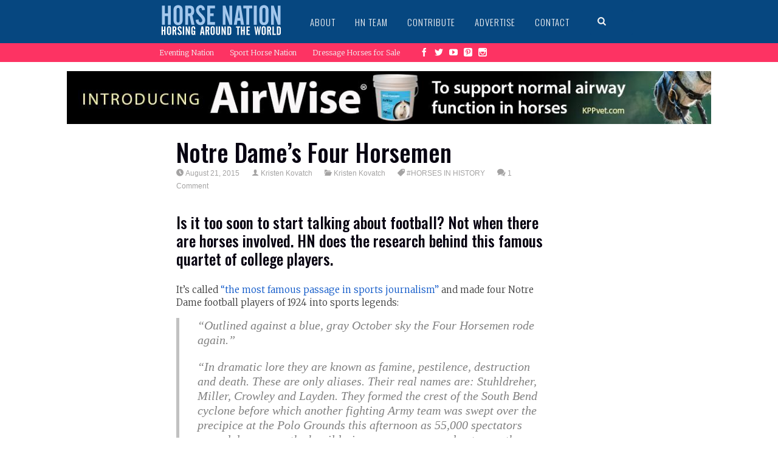

--- FILE ---
content_type: text/html; charset=UTF-8
request_url: https://www.horsenation.com/2015/08/21/notre-dames-four-horsemen/
body_size: 16945
content:


<!DOCTYPE html>
<!--[if IE 6]>
<html id="ie6" lang="en-US"
 xmlns:fb="http://ogp.me/ns/fb#" itemscope itemtype="https://schema.org/BlogPosting">
<![endif]-->
<!--[if IE 7]>
<html id="ie7" lang="en-US"
 xmlns:fb="http://ogp.me/ns/fb#" itemscope itemtype="https://schema.org/BlogPosting">
<![endif]-->
<!--[if IE 8]>
<html id="ie8" lang="en-US"
 xmlns:fb="http://ogp.me/ns/fb#" itemscope itemtype="https://schema.org/BlogPosting">
<![endif]-->
<!--[if !(IE 6) | !(IE 7) | !(IE 8)  ]><!-->
<html lang="en-US"
 xmlns:fb="http://ogp.me/ns/fb#" itemscope itemtype="https://schema.org/BlogPosting">
<!--<![endif]-->
<head>
<meta charset="UTF-8" />
<meta name="viewport" content="width=device-width" />
<title>Notre Dame&#8217;s Four Horsemen | HORSE NATION</title>
<link rel="profile" href="https://gmpg.org/xfn/11" />
<link rel="pingback" href="https://www.horsenation.com/xmlrpc.php" />

<meta name='robots' content='max-image-preview:large' />
<link rel='dns-prefetch' href='//www.horsenation.com' />
<link rel='dns-prefetch' href='//assets.pinterest.com' />
<link rel='dns-prefetch' href='//fonts.googleapis.com' />
<link rel='dns-prefetch' href='//s.w.org' />
<link rel='dns-prefetch' href='//m9m6e2w5.stackpathcdn.com' />
<link rel='dns-prefetch' href='//cdn.shareaholic.net' />
<link rel='dns-prefetch' href='//www.shareaholic.net' />
<link rel='dns-prefetch' href='//analytics.shareaholic.com' />
<link rel='dns-prefetch' href='//recs.shareaholic.com' />
<link rel='dns-prefetch' href='//partner.shareaholic.com' />
<link rel="alternate" type="application/rss+xml" title="HORSE NATION &raquo; Feed" href="https://www.horsenation.com/feed/" />
<link rel="alternate" type="application/rss+xml" title="HORSE NATION &raquo; Comments Feed" href="https://www.horsenation.com/comments/feed/" />
<link rel="alternate" type="application/rss+xml" title="HORSE NATION &raquo; Notre Dame&#8217;s Four Horsemen Comments Feed" href="https://www.horsenation.com/2015/08/21/notre-dames-four-horsemen/feed/" />
<!-- Shareaholic - https://www.shareaholic.com -->
<link rel='preload' href='//cdn.shareaholic.net/assets/pub/shareaholic.js' as='script'/>
<script data-no-minify='1' data-cfasync='false'>
_SHR_SETTINGS = {"endpoints":{"local_recs_url":"https:\/\/www.horsenation.com\/wp-admin\/admin-ajax.php?action=shareaholic_permalink_related","ajax_url":"https:\/\/www.horsenation.com\/wp-admin\/admin-ajax.php","share_counts_url":"https:\/\/www.horsenation.com\/wp-admin\/admin-ajax.php?action=shareaholic_share_counts_api"},"site_id":"44c063e669d6aff7437cec27d9000727","url_components":{"year":"2015","monthnum":"08","day":"21","hour":"11","minute":"57","second":"13","post_id":"88917","postname":"notre-dames-four-horsemen","category":"kristen-kovatch-2"}};
</script>
<script data-no-minify='1' data-cfasync='false' src='//cdn.shareaholic.net/assets/pub/shareaholic.js' data-shr-siteid='44c063e669d6aff7437cec27d9000727' async ></script>

<!-- Shareaholic Content Tags -->
<meta name='shareaholic:site_name' content='HORSE NATION' />
<meta name='shareaholic:language' content='en-US' />
<meta name='shareaholic:url' content='https://www.horsenation.com/2015/08/21/notre-dames-four-horsemen/' />
<meta name='shareaholic:keywords' content='tag:#horses in history, cat:kristen kovatch, type:post' />
<meta name='shareaholic:article_published_time' content='2015-08-21T11:57:13-04:00' />
<meta name='shareaholic:article_modified_time' content='2015-08-21T11:57:13-04:00' />
<meta name='shareaholic:shareable_page' content='true' />
<meta name='shareaholic:article_author_name' content='Kristen Kovatch' />
<meta name='shareaholic:site_id' content='44c063e669d6aff7437cec27d9000727' />
<meta name='shareaholic:wp_version' content='9.7.4' />
<meta name='shareaholic:image' content='https://assets.horsenation.com/wp-content/uploads/2015/08/Four_Horsemen_Notre_Dame-300x233.jpg' />
<!-- Shareaholic Content Tags End -->
		<!-- This site uses the Google Analytics by MonsterInsights plugin v8.6.0 - Using Analytics tracking - https://www.monsterinsights.com/ -->
							<script src="//www.googletagmanager.com/gtag/js?id=UA-28841574-1"  data-cfasync="false" data-wpfc-render="false" type="text/javascript" async></script>
			<script data-cfasync="false" data-wpfc-render="false" type="text/javascript">
				var mi_version = '8.6.0';
				var mi_track_user = true;
				var mi_no_track_reason = '';
				
								var disableStrs = [
										'ga-disable-G-E3L5FV6XFY',
															'ga-disable-UA-28841574-1',
									];

				/* Function to detect opted out users */
				function __gtagTrackerIsOptedOut() {
					for ( var index = 0; index < disableStrs.length; index++ ) {
						if ( document.cookie.indexOf( disableStrs[ index ] + '=true' ) > -1 ) {
							return true;
						}
					}

					return false;
				}

				/* Disable tracking if the opt-out cookie exists. */
				if ( __gtagTrackerIsOptedOut() ) {
					for ( var index = 0; index < disableStrs.length; index++ ) {
						window[ disableStrs[ index ] ] = true;
					}
				}

				/* Opt-out function */
				function __gtagTrackerOptout() {
					for ( var index = 0; index < disableStrs.length; index++ ) {
						document.cookie = disableStrs[ index ] + '=true; expires=Thu, 31 Dec 2099 23:59:59 UTC; path=/';
						window[ disableStrs[ index ] ] = true;
					}
				}

				if ( 'undefined' === typeof gaOptout ) {
					function gaOptout() {
						__gtagTrackerOptout();
					}
				}
								window.dataLayer = window.dataLayer || [];

				window.MonsterInsightsDualTracker = {
					helpers: {},
					trackers: {},
				};
				if ( mi_track_user ) {
					function __gtagDataLayer() {
						dataLayer.push( arguments );
					}

					function __gtagTracker( type, name, parameters ) {
						if (!parameters) {
							parameters = {};
						}

						if (parameters.send_to) {
							__gtagDataLayer.apply( null, arguments );
							return;
						}

						if ( type === 'event' ) {
															parameters.send_to = monsterinsights_frontend.v4_id;
								var hookName = name;
								if ( typeof parameters[ 'event_category' ] !== 'undefined' ) {
									hookName = parameters[ 'event_category' ] + ':' + name;
								}

								if ( typeof MonsterInsightsDualTracker.trackers[ hookName ] !== 'undefined' ) {
									MonsterInsightsDualTracker.trackers[ hookName ]( parameters );
								} else {
									__gtagDataLayer( 'event', name, parameters );
								}
							
															parameters.send_to = monsterinsights_frontend.ua;
								__gtagDataLayer( type, name, parameters );
													} else {
							__gtagDataLayer.apply( null, arguments );
						}
					}
					__gtagTracker( 'js', new Date() );
					__gtagTracker( 'set', {
						'developer_id.dZGIzZG' : true,
											} );
										__gtagTracker( 'config', 'G-E3L5FV6XFY', {"forceSSL":"true"} );
															__gtagTracker( 'config', 'UA-28841574-1', {"forceSSL":"true"} );
										window.gtag = __gtagTracker;											(function () {
							/* https://developers.google.com/analytics/devguides/collection/analyticsjs/ */
							/* ga and __gaTracker compatibility shim. */
							var noopfn = function () {
								return null;
							};
							var newtracker = function () {
								return new Tracker();
							};
							var Tracker = function () {
								return null;
							};
							var p = Tracker.prototype;
							p.get = noopfn;
							p.set = noopfn;
							p.send = function (){
								var args = Array.prototype.slice.call(arguments);
								args.unshift( 'send' );
								__gaTracker.apply(null, args);
							};
							var __gaTracker = function () {
								var len = arguments.length;
								if ( len === 0 ) {
									return;
								}
								var f = arguments[len - 1];
								if ( typeof f !== 'object' || f === null || typeof f.hitCallback !== 'function' ) {
									if ( 'send' === arguments[0] ) {
										var hitConverted, hitObject = false, action;
										if ( 'event' === arguments[1] ) {
											if ( 'undefined' !== typeof arguments[3] ) {
												hitObject = {
													'eventAction': arguments[3],
													'eventCategory': arguments[2],
													'eventLabel': arguments[4],
													'value': arguments[5] ? arguments[5] : 1,
												}
											}
										}
										if ( 'pageview' === arguments[1] ) {
											if ( 'undefined' !== typeof arguments[2] ) {
												hitObject = {
													'eventAction': 'page_view',
													'page_path' : arguments[2],
												}
											}
										}
										if ( typeof arguments[2] === 'object' ) {
											hitObject = arguments[2];
										}
										if ( typeof arguments[5] === 'object' ) {
											Object.assign( hitObject, arguments[5] );
										}
										if ( 'undefined' !== typeof arguments[1].hitType ) {
											hitObject = arguments[1];
											if ( 'pageview' === hitObject.hitType ) {
												hitObject.eventAction = 'page_view';
											}
										}
										if ( hitObject ) {
											action = 'timing' === arguments[1].hitType ? 'timing_complete' : hitObject.eventAction;
											hitConverted = mapArgs( hitObject );
											__gtagTracker( 'event', action, hitConverted );
										}
									}
									return;
								}

								function mapArgs( args ) {
									var arg, hit = {};
									var gaMap = {
										'eventCategory': 'event_category',
										'eventAction': 'event_action',
										'eventLabel': 'event_label',
										'eventValue': 'event_value',
										'nonInteraction': 'non_interaction',
										'timingCategory': 'event_category',
										'timingVar': 'name',
										'timingValue': 'value',
										'timingLabel': 'event_label',
										'page' : 'page_path',
										'location' : 'page_location',
										'title' : 'page_title',
									};
									for ( arg in args ) {
																				if ( ! ( ! args.hasOwnProperty(arg) || ! gaMap.hasOwnProperty(arg) ) ) {
											hit[gaMap[arg]] = args[arg];
										} else {
											hit[arg] = args[arg];
										}
									}
									return hit;
								}

								try {
									f.hitCallback();
								} catch ( ex ) {
								}
							};
							__gaTracker.create = newtracker;
							__gaTracker.getByName = newtracker;
							__gaTracker.getAll = function () {
								return [];
							};
							__gaTracker.remove = noopfn;
							__gaTracker.loaded = true;
							window['__gaTracker'] = __gaTracker;
						})();
									} else {
										console.log( "" );
					( function () {
							function __gtagTracker() {
								return null;
							}
							window['__gtagTracker'] = __gtagTracker;
							window['gtag'] = __gtagTracker;
					} )();
									}
			</script>
				<!-- / Google Analytics by MonsterInsights -->
		<script type="text/javascript">
window._wpemojiSettings = {"baseUrl":"https:\/\/s.w.org\/images\/core\/emoji\/13.1.0\/72x72\/","ext":".png","svgUrl":"https:\/\/s.w.org\/images\/core\/emoji\/13.1.0\/svg\/","svgExt":".svg","source":{"concatemoji":"https:\/\/www.horsenation.com\/wp-includes\/js\/wp-emoji-release.min.js?ver=5.9.2"}};
/*! This file is auto-generated */
!function(e,a,t){var n,r,o,i=a.createElement("canvas"),p=i.getContext&&i.getContext("2d");function s(e,t){var a=String.fromCharCode;p.clearRect(0,0,i.width,i.height),p.fillText(a.apply(this,e),0,0);e=i.toDataURL();return p.clearRect(0,0,i.width,i.height),p.fillText(a.apply(this,t),0,0),e===i.toDataURL()}function c(e){var t=a.createElement("script");t.src=e,t.defer=t.type="text/javascript",a.getElementsByTagName("head")[0].appendChild(t)}for(o=Array("flag","emoji"),t.supports={everything:!0,everythingExceptFlag:!0},r=0;r<o.length;r++)t.supports[o[r]]=function(e){if(!p||!p.fillText)return!1;switch(p.textBaseline="top",p.font="600 32px Arial",e){case"flag":return s([127987,65039,8205,9895,65039],[127987,65039,8203,9895,65039])?!1:!s([55356,56826,55356,56819],[55356,56826,8203,55356,56819])&&!s([55356,57332,56128,56423,56128,56418,56128,56421,56128,56430,56128,56423,56128,56447],[55356,57332,8203,56128,56423,8203,56128,56418,8203,56128,56421,8203,56128,56430,8203,56128,56423,8203,56128,56447]);case"emoji":return!s([10084,65039,8205,55357,56613],[10084,65039,8203,55357,56613])}return!1}(o[r]),t.supports.everything=t.supports.everything&&t.supports[o[r]],"flag"!==o[r]&&(t.supports.everythingExceptFlag=t.supports.everythingExceptFlag&&t.supports[o[r]]);t.supports.everythingExceptFlag=t.supports.everythingExceptFlag&&!t.supports.flag,t.DOMReady=!1,t.readyCallback=function(){t.DOMReady=!0},t.supports.everything||(n=function(){t.readyCallback()},a.addEventListener?(a.addEventListener("DOMContentLoaded",n,!1),e.addEventListener("load",n,!1)):(e.attachEvent("onload",n),a.attachEvent("onreadystatechange",function(){"complete"===a.readyState&&t.readyCallback()})),(n=t.source||{}).concatemoji?c(n.concatemoji):n.wpemoji&&n.twemoji&&(c(n.twemoji),c(n.wpemoji)))}(window,document,window._wpemojiSettings);
</script>
<style type="text/css">
img.wp-smiley,
img.emoji {
	display: inline !important;
	border: none !important;
	box-shadow: none !important;
	height: 1em !important;
	width: 1em !important;
	margin: 0 0.07em !important;
	vertical-align: -0.1em !important;
	background: none !important;
	padding: 0 !important;
}
</style>
	<link rel='stylesheet' id='otw_sbm.css-css'  href='https://www.horsenation.com/wp-content/plugins/sidebar-manager-light/css/otw_sbm.css?ver=5.9.2' type='text/css' media='all' />
<link rel='stylesheet' id='otw_grid_manager-css'  href='https://www.horsenation.com/wp-content/plugins/otw-sidebar-widget-manager/include/otw_components/otw_grid_manager/css/otw-grid.css?ver=1.1' type='text/css' media='all' />
<link rel='stylesheet' id='otw_shortocde-css'  href='https://www.horsenation.com/wp-content/plugins/otw-sidebar-widget-manager/include/otw_components/otw_shortcode/css/otw_shortcode.css?ver=1.1' type='text/css' media='all' />
<link rel='stylesheet' id='dm-style-front-css'  href='https://www.horsenation.com/wp-content/themes/sympagrid/pukka/modules/dynamic-meta/assets/css/dm.front.css?ver=5.9.2' type='text/css' media='all' />
<link rel='stylesheet' id='pukka-style-css'  href='https://www.horsenation.com/wp-content/themes/sympagrid-child/style.css?ver=5.9.2' type='text/css' media='all' />
<link rel='stylesheet' id='google-arvo-font-css'  href='//fonts.googleapis.com/css?family=Arvo&#038;ver=5.9.2' type='text/css' media='all' />
<link rel='stylesheet' id='google-lato-font-css'  href='//fonts.googleapis.com/css?family=Lato&#038;ver=5.9.2' type='text/css' media='all' />
<link rel='stylesheet' id='icomoon-css'  href='https://www.horsenation.com/wp-content/themes/sympagrid/fonts/icomoon/style.css?ver=5.9.2' type='text/css' media='all' />
<link rel='stylesheet' id='swipebox-style-css'  href='https://www.horsenation.com/wp-content/themes/sympagrid/js/swipebox/swipebox.css?ver=5.9.2' type='text/css' media='all' />
<link rel='stylesheet' id='wp-block-library-css'  href='https://www.horsenation.com/wp-includes/css/dist/block-library/style.min.css?ver=5.9.2' type='text/css' media='all' />
<style id='global-styles-inline-css' type='text/css'>
body{--wp--preset--color--black: #000000;--wp--preset--color--cyan-bluish-gray: #abb8c3;--wp--preset--color--white: #ffffff;--wp--preset--color--pale-pink: #f78da7;--wp--preset--color--vivid-red: #cf2e2e;--wp--preset--color--luminous-vivid-orange: #ff6900;--wp--preset--color--luminous-vivid-amber: #fcb900;--wp--preset--color--light-green-cyan: #7bdcb5;--wp--preset--color--vivid-green-cyan: #00d084;--wp--preset--color--pale-cyan-blue: #8ed1fc;--wp--preset--color--vivid-cyan-blue: #0693e3;--wp--preset--color--vivid-purple: #9b51e0;--wp--preset--gradient--vivid-cyan-blue-to-vivid-purple: linear-gradient(135deg,rgba(6,147,227,1) 0%,rgb(155,81,224) 100%);--wp--preset--gradient--light-green-cyan-to-vivid-green-cyan: linear-gradient(135deg,rgb(122,220,180) 0%,rgb(0,208,130) 100%);--wp--preset--gradient--luminous-vivid-amber-to-luminous-vivid-orange: linear-gradient(135deg,rgba(252,185,0,1) 0%,rgba(255,105,0,1) 100%);--wp--preset--gradient--luminous-vivid-orange-to-vivid-red: linear-gradient(135deg,rgba(255,105,0,1) 0%,rgb(207,46,46) 100%);--wp--preset--gradient--very-light-gray-to-cyan-bluish-gray: linear-gradient(135deg,rgb(238,238,238) 0%,rgb(169,184,195) 100%);--wp--preset--gradient--cool-to-warm-spectrum: linear-gradient(135deg,rgb(74,234,220) 0%,rgb(151,120,209) 20%,rgb(207,42,186) 40%,rgb(238,44,130) 60%,rgb(251,105,98) 80%,rgb(254,248,76) 100%);--wp--preset--gradient--blush-light-purple: linear-gradient(135deg,rgb(255,206,236) 0%,rgb(152,150,240) 100%);--wp--preset--gradient--blush-bordeaux: linear-gradient(135deg,rgb(254,205,165) 0%,rgb(254,45,45) 50%,rgb(107,0,62) 100%);--wp--preset--gradient--luminous-dusk: linear-gradient(135deg,rgb(255,203,112) 0%,rgb(199,81,192) 50%,rgb(65,88,208) 100%);--wp--preset--gradient--pale-ocean: linear-gradient(135deg,rgb(255,245,203) 0%,rgb(182,227,212) 50%,rgb(51,167,181) 100%);--wp--preset--gradient--electric-grass: linear-gradient(135deg,rgb(202,248,128) 0%,rgb(113,206,126) 100%);--wp--preset--gradient--midnight: linear-gradient(135deg,rgb(2,3,129) 0%,rgb(40,116,252) 100%);--wp--preset--duotone--dark-grayscale: url('#wp-duotone-dark-grayscale');--wp--preset--duotone--grayscale: url('#wp-duotone-grayscale');--wp--preset--duotone--purple-yellow: url('#wp-duotone-purple-yellow');--wp--preset--duotone--blue-red: url('#wp-duotone-blue-red');--wp--preset--duotone--midnight: url('#wp-duotone-midnight');--wp--preset--duotone--magenta-yellow: url('#wp-duotone-magenta-yellow');--wp--preset--duotone--purple-green: url('#wp-duotone-purple-green');--wp--preset--duotone--blue-orange: url('#wp-duotone-blue-orange');--wp--preset--font-size--small: 13px;--wp--preset--font-size--medium: 20px;--wp--preset--font-size--large: 36px;--wp--preset--font-size--x-large: 42px;}.has-black-color{color: var(--wp--preset--color--black) !important;}.has-cyan-bluish-gray-color{color: var(--wp--preset--color--cyan-bluish-gray) !important;}.has-white-color{color: var(--wp--preset--color--white) !important;}.has-pale-pink-color{color: var(--wp--preset--color--pale-pink) !important;}.has-vivid-red-color{color: var(--wp--preset--color--vivid-red) !important;}.has-luminous-vivid-orange-color{color: var(--wp--preset--color--luminous-vivid-orange) !important;}.has-luminous-vivid-amber-color{color: var(--wp--preset--color--luminous-vivid-amber) !important;}.has-light-green-cyan-color{color: var(--wp--preset--color--light-green-cyan) !important;}.has-vivid-green-cyan-color{color: var(--wp--preset--color--vivid-green-cyan) !important;}.has-pale-cyan-blue-color{color: var(--wp--preset--color--pale-cyan-blue) !important;}.has-vivid-cyan-blue-color{color: var(--wp--preset--color--vivid-cyan-blue) !important;}.has-vivid-purple-color{color: var(--wp--preset--color--vivid-purple) !important;}.has-black-background-color{background-color: var(--wp--preset--color--black) !important;}.has-cyan-bluish-gray-background-color{background-color: var(--wp--preset--color--cyan-bluish-gray) !important;}.has-white-background-color{background-color: var(--wp--preset--color--white) !important;}.has-pale-pink-background-color{background-color: var(--wp--preset--color--pale-pink) !important;}.has-vivid-red-background-color{background-color: var(--wp--preset--color--vivid-red) !important;}.has-luminous-vivid-orange-background-color{background-color: var(--wp--preset--color--luminous-vivid-orange) !important;}.has-luminous-vivid-amber-background-color{background-color: var(--wp--preset--color--luminous-vivid-amber) !important;}.has-light-green-cyan-background-color{background-color: var(--wp--preset--color--light-green-cyan) !important;}.has-vivid-green-cyan-background-color{background-color: var(--wp--preset--color--vivid-green-cyan) !important;}.has-pale-cyan-blue-background-color{background-color: var(--wp--preset--color--pale-cyan-blue) !important;}.has-vivid-cyan-blue-background-color{background-color: var(--wp--preset--color--vivid-cyan-blue) !important;}.has-vivid-purple-background-color{background-color: var(--wp--preset--color--vivid-purple) !important;}.has-black-border-color{border-color: var(--wp--preset--color--black) !important;}.has-cyan-bluish-gray-border-color{border-color: var(--wp--preset--color--cyan-bluish-gray) !important;}.has-white-border-color{border-color: var(--wp--preset--color--white) !important;}.has-pale-pink-border-color{border-color: var(--wp--preset--color--pale-pink) !important;}.has-vivid-red-border-color{border-color: var(--wp--preset--color--vivid-red) !important;}.has-luminous-vivid-orange-border-color{border-color: var(--wp--preset--color--luminous-vivid-orange) !important;}.has-luminous-vivid-amber-border-color{border-color: var(--wp--preset--color--luminous-vivid-amber) !important;}.has-light-green-cyan-border-color{border-color: var(--wp--preset--color--light-green-cyan) !important;}.has-vivid-green-cyan-border-color{border-color: var(--wp--preset--color--vivid-green-cyan) !important;}.has-pale-cyan-blue-border-color{border-color: var(--wp--preset--color--pale-cyan-blue) !important;}.has-vivid-cyan-blue-border-color{border-color: var(--wp--preset--color--vivid-cyan-blue) !important;}.has-vivid-purple-border-color{border-color: var(--wp--preset--color--vivid-purple) !important;}.has-vivid-cyan-blue-to-vivid-purple-gradient-background{background: var(--wp--preset--gradient--vivid-cyan-blue-to-vivid-purple) !important;}.has-light-green-cyan-to-vivid-green-cyan-gradient-background{background: var(--wp--preset--gradient--light-green-cyan-to-vivid-green-cyan) !important;}.has-luminous-vivid-amber-to-luminous-vivid-orange-gradient-background{background: var(--wp--preset--gradient--luminous-vivid-amber-to-luminous-vivid-orange) !important;}.has-luminous-vivid-orange-to-vivid-red-gradient-background{background: var(--wp--preset--gradient--luminous-vivid-orange-to-vivid-red) !important;}.has-very-light-gray-to-cyan-bluish-gray-gradient-background{background: var(--wp--preset--gradient--very-light-gray-to-cyan-bluish-gray) !important;}.has-cool-to-warm-spectrum-gradient-background{background: var(--wp--preset--gradient--cool-to-warm-spectrum) !important;}.has-blush-light-purple-gradient-background{background: var(--wp--preset--gradient--blush-light-purple) !important;}.has-blush-bordeaux-gradient-background{background: var(--wp--preset--gradient--blush-bordeaux) !important;}.has-luminous-dusk-gradient-background{background: var(--wp--preset--gradient--luminous-dusk) !important;}.has-pale-ocean-gradient-background{background: var(--wp--preset--gradient--pale-ocean) !important;}.has-electric-grass-gradient-background{background: var(--wp--preset--gradient--electric-grass) !important;}.has-midnight-gradient-background{background: var(--wp--preset--gradient--midnight) !important;}.has-small-font-size{font-size: var(--wp--preset--font-size--small) !important;}.has-medium-font-size{font-size: var(--wp--preset--font-size--medium) !important;}.has-large-font-size{font-size: var(--wp--preset--font-size--large) !important;}.has-x-large-font-size{font-size: var(--wp--preset--font-size--x-large) !important;}
</style>
<link rel='stylesheet' id='en-resajax-style-css'  href='https://www.horsenation.com/wp-content/plugins/en-responsive-widget/styles.css?ver=5.9.2' type='text/css' media='all' />
<script type='text/javascript' src='https://www.horsenation.com/wp-includes/js/jquery/jquery.min.js?ver=3.6.0' id='jquery-core-js'></script>
<script type='text/javascript' src='https://www.horsenation.com/wp-includes/js/jquery/jquery-migrate.min.js?ver=3.3.2' id='jquery-migrate-js'></script>
<script type='text/javascript' src='https://www.horsenation.com/wp-content/themes/sympagrid/pukka/modules/dynamic-meta/assets/js/jquery.dm.front.js?ver=5.9.2' id='jquery-dm-front-js'></script>
<script type='text/javascript' src='https://www.horsenation.com/wp-content/themes/sympagrid/pukka/modules/dynamic-meta/assets/js/gmaps.js?ver=5.9.2' id='gmaps-js'></script>
<script type='text/javascript' src='https://www.horsenation.com/wp-includes/js/imagesloaded.min.js?ver=4.1.4' id='imagesloaded-js'></script>
<script type='text/javascript' src='https://www.horsenation.com/wp-includes/js/masonry.min.js?ver=4.2.2' id='masonry-js'></script>
<script type='text/javascript' src='https://www.horsenation.com/wp-includes/js/jquery/jquery.masonry.min.js?ver=3.1.2b' id='jquery-masonry-js'></script>
<script type='text/javascript' src='https://www.horsenation.com/wp-content/themes/sympagrid/js/swipebox/jquery.swipebox.js?ver=5.9.2' id='jquery.swipebox-js'></script>
<script type='text/javascript' src='https://www.horsenation.com/wp-content/themes/sympagrid/js/jquery.flexslider-min.js?ver=5.9.2' id='jquery.flexslider-js'></script>
<script type='text/javascript' src='https://www.horsenation.com/wp-content/themes/sympagrid/js/jquery.mousewheel.js?ver=5.9.2' id='jquery-mousewheel-js'></script>
<script type='text/javascript' src='https://www.horsenation.com/wp-includes/js/jquery/ui/core.min.js?ver=1.13.1' id='jquery-ui-core-js'></script>
<script type='text/javascript' src='https://www.horsenation.com/wp-includes/js/jquery/ui/menu.min.js?ver=1.13.1' id='jquery-ui-menu-js'></script>
<script type='text/javascript' src='https://www.horsenation.com/wp-includes/js/dist/vendor/regenerator-runtime.min.js?ver=0.13.9' id='regenerator-runtime-js'></script>
<script type='text/javascript' src='https://www.horsenation.com/wp-includes/js/dist/vendor/wp-polyfill.min.js?ver=3.15.0' id='wp-polyfill-js'></script>
<script type='text/javascript' src='https://www.horsenation.com/wp-includes/js/dist/dom-ready.min.js?ver=ecda74de0221e1c2ce5c57cbb5af09d5' id='wp-dom-ready-js'></script>
<script type='text/javascript' src='https://www.horsenation.com/wp-includes/js/dist/hooks.min.js?ver=1e58c8c5a32b2e97491080c5b10dc71c' id='wp-hooks-js'></script>
<script type='text/javascript' src='https://www.horsenation.com/wp-includes/js/dist/i18n.min.js?ver=30fcecb428a0e8383d3776bcdd3a7834' id='wp-i18n-js'></script>
<script type='text/javascript' id='wp-i18n-js-after'>
wp.i18n.setLocaleData( { 'text direction\u0004ltr': [ 'ltr' ] } );
</script>
<script type='text/javascript' id='wp-a11y-js-translations'>
( function( domain, translations ) {
	var localeData = translations.locale_data[ domain ] || translations.locale_data.messages;
	localeData[""].domain = domain;
	wp.i18n.setLocaleData( localeData, domain );
} )( "default", { "locale_data": { "messages": { "": {} } } } );
</script>
<script type='text/javascript' src='https://www.horsenation.com/wp-includes/js/dist/a11y.min.js?ver=68e470cf840f69530e9db3be229ad4b6' id='wp-a11y-js'></script>
<script type='text/javascript' id='jquery-ui-autocomplete-js-extra'>
/* <![CDATA[ */
var uiAutocompleteL10n = {"noResults":"No results found.","oneResult":"1 result found. Use up and down arrow keys to navigate.","manyResults":"%d results found. Use up and down arrow keys to navigate.","itemSelected":"Item selected."};
/* ]]> */
</script>
<script type='text/javascript' src='https://www.horsenation.com/wp-includes/js/jquery/ui/autocomplete.min.js?ver=1.13.1' id='jquery-ui-autocomplete-js'></script>
<script type='text/javascript' id='pukka-script-js-extra'>
/* <![CDATA[ */
var Pukka = {"ajaxurl":"https:\/\/www.horsenation.com\/wp-admin\/admin-ajax.php","grid_layout":{"infinite_scroll":"on","infinite_page":2,"infinite_more":true,"current_page":"","front_page_cats":"","inner_grid":{"use_inner_grid":"on","tax":"","term_id":"","date":""}},"page_settings":{"margin":10,"box_width":250,"box_height":520,"num_columns":4,"sidebar_width":280,"home_sidebar":false,"big_img_width":520,"big_img_height":290,"medium_img_width":250,"medium_img_height":290,"small_img_width":250,"small_img_height":135,"content_width":720},"language":"","secondary_menu":"1"};
/* ]]> */
</script>
<script type='text/javascript' src='https://www.horsenation.com/wp-content/themes/sympagrid/js/pukka.js?ver=5.9.2' id='pukka-script-js'></script>
<script type='text/javascript' src='https://www.horsenation.com/wp-content/themes/sympagrid/js/modernizr.custom.js?ver=5.9.2' id='modernizr-js'></script>
<script type='text/javascript' src='https://www.horsenation.com/wp-content/themes/sympagrid/pukka/modules/grid-layout/assets/js/jquery.featured.content.front.js?ver=5.9.2' id='featured-content-script-js'></script>
<script type='text/javascript' src='https://www.horsenation.com/wp-content/plugins/google-analytics-for-wordpress/assets/js/frontend-gtag.min.js?ver=8.6.0' id='monsterinsights-frontend-script-js'></script>
<script data-cfasync="false" data-wpfc-render="false" type="text/javascript" id='monsterinsights-frontend-script-js-extra'>/* <![CDATA[ */
var monsterinsights_frontend = {"js_events_tracking":"true","download_extensions":"doc,pdf,ppt,zip,xls,docx,pptx,xlsx","inbound_paths":"[]","home_url":"https:\/\/www.horsenation.com","hash_tracking":"false","ua":"UA-28841574-1","v4_id":"G-E3L5FV6XFY"};/* ]]> */
</script>
<script type='text/javascript' id='en-resajax-script-js-extra'>
/* <![CDATA[ */
var enres_cache = {"ajax_url":"https:\/\/www.horsenation.com\/wp-json\/en\/v1\/en-get-content\/1768660522"};
/* ]]> */
</script>
<script type='text/javascript' src='https://www.horsenation.com/wp-content/plugins/en-responsive-widget/js/enres_cache.js?ver=5.9.2' id='en-resajax-script-js'></script>

<!-- OG: 3.1.2 --><link rel="image_src" href="https://assets.horsenation.com/wp-content/uploads/2015/08/Four_Horsemen_Notre_Dame.jpg" /><meta name="msapplication-TileImage" content="https://assets.horsenation.com/wp-content/uploads/2015/08/Four_Horsemen_Notre_Dame.jpg" />
<meta property="og:image" content="https://assets.horsenation.com/wp-content/uploads/2015/08/Four_Horsemen_Notre_Dame.jpg" /><meta property="og:image:secure_url" content="https://assets.horsenation.com/wp-content/uploads/2015/08/Four_Horsemen_Notre_Dame.jpg" /><meta property="og:image:width" content="314" /><meta property="og:image:height" content="244" /><meta property="og:image:alt" content="Wikipedia" /><meta property="og:image:type" content="image/jpeg" /><meta property="og:description" content="Is it too soon to start talking about football? Not when there are horses involved. HN does the research behind this famous quartet of college players. It&#039;s called &quot;the most famous passage in sports journalism&quot; and made four Notre Dame football players of 1924 into sports legends: &quot;Outlined against a blue, gray October sky the..." /><meta property="og:type" content="article" /><meta property="og:locale" content="en_US" /><meta property="og:site_name" content="HORSE NATION" /><meta property="og:title" content="Notre Dame&#8217;s Four Horsemen" /><meta property="og:url" content="https://www.horsenation.com/2015/08/21/notre-dames-four-horsemen/" /><meta property="og:updated_time" content="2015-08-21T11:57:13-04:00" />
<meta property="article:tag" content="#HORSES IN HISTORY" /><meta property="article:published_time" content="2015-08-21T15:57:13+00:00" /><meta property="article:modified_time" content="2015-08-21T15:57:13+00:00" /><meta property="article:section" content="Kristen Kovatch" /><meta property="article:author:first_name" content="Kristen" /><meta property="article:author:last_name" content="Kovatch" /><meta property="article:author:username" content="Kristen Kovatch" />
<meta property="twitter:partner" content="ogwp" /><meta property="twitter:card" content="summary" /><meta property="twitter:image" content="https://assets.horsenation.com/wp-content/uploads/2015/08/Four_Horsemen_Notre_Dame.jpg" /><meta property="twitter:image:alt" content="Wikipedia" /><meta property="twitter:title" content="Notre Dame&#8217;s Four Horsemen" /><meta property="twitter:description" content="Is it too soon to start talking about football? Not when there are horses involved. HN does the research behind this famous quartet of college players. It&#039;s called &quot;the most famous passage in..." /><meta property="twitter:url" content="https://www.horsenation.com/2015/08/21/notre-dames-four-horsemen/" />
<meta itemprop="image" content="https://assets.horsenation.com/wp-content/uploads/2015/08/Four_Horsemen_Notre_Dame.jpg" /><meta itemprop="name" content="Notre Dame&#8217;s Four Horsemen" /><meta itemprop="headline" content="Notre Dame&#8217;s Four Horsemen" /><meta itemprop="description" content="Is it too soon to start talking about football? Not when there are horses involved. HN does the research behind this famous quartet of college players. It&#039;s called &quot;the most famous passage in sports journalism&quot; and made four Notre Dame football players of 1924 into sports legends: &quot;Outlined against a blue, gray October sky the..." /><meta itemprop="datePublished" content="2015-08-21" /><meta itemprop="dateModified" content="2015-08-21T15:57:13+00:00" /><meta itemprop="author" content="Kristen Kovatch" />
<meta property="profile:first_name" content="Kristen" /><meta property="profile:last_name" content="Kovatch" /><meta property="profile:username" content="Kristen Kovatch" />
<!-- /OG -->

<link rel="https://api.w.org/" href="https://www.horsenation.com/wp-json/" /><link rel="alternate" type="application/json" href="https://www.horsenation.com/wp-json/wp/v2/posts/88917" /><link rel="EditURI" type="application/rsd+xml" title="RSD" href="https://www.horsenation.com/xmlrpc.php?rsd" />
<link rel="wlwmanifest" type="application/wlwmanifest+xml" href="https://www.horsenation.com/wp-includes/wlwmanifest.xml" /> 
<meta name="generator" content="WordPress 5.9.2" />
<link rel="canonical" href="https://www.horsenation.com/2015/08/21/notre-dames-four-horsemen/" />
<link rel='shortlink' href='https://www.horsenation.com/?p=88917' />
<link rel="alternate" type="application/json+oembed" href="https://www.horsenation.com/wp-json/oembed/1.0/embed?url=https%3A%2F%2Fwww.horsenation.com%2F2015%2F08%2F21%2Fnotre-dames-four-horsemen%2F" />
<link rel="alternate" type="text/xml+oembed" href="https://www.horsenation.com/wp-json/oembed/1.0/embed?url=https%3A%2F%2Fwww.horsenation.com%2F2015%2F08%2F21%2Fnotre-dames-four-horsemen%2F&#038;format=xml" />

<!-- This site is using AdRotate v4.14 Professional to display their advertisements - https://ajdg.solutions/products/adrotate-for-wordpress/ -->
<!-- AdRotate CSS -->
<style type="text/css" media="screen">
	.g { margin:0px; padding:0px; overflow:hidden; line-height:1; zoom:1; }
	.g img { height:auto; }
	.g-col { position:relative; float:left; }
	.g-col:first-child { margin-left: 0; }
	.g-col:last-child { margin-right: 0; }
	.g-1 { margin:1px 1px 1px 1px; }
	.g-2 { margin:1px 1px 1px 1px; }
	.g-3 { margin:1px 1px 1px 1px; }
	.g-4 { margin:0px 0px 8px 0px;width:100%; max-width:250px; height:100%; max-height:250px; }
	.g-5 { margin:0px 0px 5px 0px;width:100%; max-width:150px; height:100%; max-height:350px; }
	.g-7 { margin:0px 0px 0px 0px;width:100%; max-width:250px; height:100%; max-height:250px; }
	.g-8 { margin:0px 0px 0px 0px;width:100%; max-width:250px; height:100%; max-height:250px; }
	@media only screen and (max-width: 480px) {
		.g-col, .g-dyn, .g-single { width:100%; margin-left:0; margin-right:0; }
	}
</style>
<!-- /AdRotate CSS -->

<meta property="fb:app_id" content="1459293904351893"/><meta property="fb:admins" content="GKo5ADaKDBv,49802317"/>
<link rel="shortcut icon" href="https://assets.horsenation.com/wp-content/uploads/2014/09/horsenationfavicon.png" />

<link rel="stylesheet" type="text/css" href="//fonts.googleapis.com/css?family=Oswald:100,300,500,700&subset=latin,latin-ext">
<link rel="stylesheet" type="text/css" href="//fonts.googleapis.com/css?family=Merriweather:100,300,500,700&subset=latin,latin-ext"><meta name="description" content="Is it too soon to start talking about football? Not when there are horses involved. HN does the research behind this famous quartet of college players. It&#039;..." />

<style type="text/css">

.entry-title {
 font-family: 'Oswald';
}

body {
 font-family: 'Merriweather';
}

.entry-content h1 {
}

.entry-content h2 {
}

.entry-content h3 {
}

.entry-content h4 {
}

.entry-content h5 {
}

.entry-content h6 {
}

body { color: #3a3a3a !important;}
#logo-text{color: #a3c7ec;}
#sidebar li a, #sidebar li a:visited {color: #666666;}
#sidebar li a:hover {color: #666666;}
h1, h2, h3, h4, h5, h6, h1 a, h2 a, h3 a, h4 a, h5 a, h6 a, h1 a:visited, h2 a:visited, h3 a:visited, h4 a:visited, h5 a:visited, h6 a:visited {color: #070211 !important;}
a, a:visited{ color: #0854c7; }
a, a:visited{ color: #0854c7; }
.brick-big .box-social{ background-color: #fd3363; }
.brick-big:hover {box-shadow: 0 0 3px 2px rgba(253,51,99,0.5);}
.brick-big .box-social .social-arrow {background-color: #db1141}
.brick-medium .box-social{ background-color: #a3c7ec; }
.brick-medium:hover {box-shadow: 0 0 3px 2px rgba(163,199,236,0.5);}
.brick-medium .box-social .social-arrow {background-color: #81a5ca}
.brick-small .box-social{ background-color: #0854c7; }
.brick-small:hover {box-shadow: 0 0 3px 2px rgba(8,84,199,0.5);}
.brick-small .box-social .social-arrow {background-color: #0632a5}
button, input[type="button"], input[type="reset"], input[type="submit"]{ background-color: #fd3363; }
input[type="text"]:focus, textarea:focus{ border-color: #fd3363; }
h1, h2, h3, h4, h5, h6, h1 a, h2 a, h3 a, h4 a, h5 a, h6 a, h1 a:visited, h2 a:visited, h3 a:visited, h4 a:visited, h5 a:visited, h6 a:visited {font-family: "Oswald" !important;}
body {
font-family: "Merriweather" !important;
}

#menu-wrap.menu-top, 
							#menu-wrap.menu-top #main-menu li,
							#menu-wrap.menu-top #main-menu li a,
							#menu-wrap.menu-top #main-menu li a:visited,
							#menu-wrap.menu-top #main-menu .sub-menu li:hover,
							#menu-wrap.menu-top #main-menu .sub-menu li:hover a,
							#menu-wrap.menu-top #main-menu .sub-menu li:hover a:visited,
							#menu-wrap.menu-top #main-menu .children li:hover,
							#menu-wrap.menu-top #main-menu .children li:hover a,
							#menu-wrap.menu-top #main-menu .children li:hover a:visited,
							#menu-wrap.menu-top #main-menu #show-search-wrap,
							#menu-wrap.menu-top #main-menu #show-search, 
							#searchsubmit-main { 
								background-color: #064780;
								color: #f5f5f5;
							}

							#menu-wrap.menu-top #main-menu li:hover, 
							#menu-wrap.menu-top #main-menu .sub-menu,
							#menu-wrap.menu-top #main-menu .children, 
							#menu-wrap.menu-top #main-menu .sub-menu li:hover,
							#menu-wrap.menu-top #main-menu .children li:hover, 
							#searchsubmit-main, 
							#search-outer input[type="text"]:focus { 
								border: 1px solid #064780;
							}

							#menu-wrap.menu-top #main-menu li:hover, 
							#menu-wrap.menu-top #main-menu li:hover a, 
							#menu-wrap.menu-top #main-menu li:hover a:visited, 
							#menu-wrap.menu-top #main-menu .sub-menu,
							#menu-wrap.menu-top #main-menu .children,
							#menu-wrap.menu-top #main-menu .sub-menu li,
							#menu-wrap.menu-top #main-menu .sub-menu li a,
							#menu-wrap.menu-top #main-menu .sub-menu li a:visited,
							#menu-wrap.menu-top #main-menu .children li, 
							#menu-wrap.menu-top #main-menu .children li a,
							#menu-wrap.menu-top #main-menu .children li a:visited { 
								background-color: #fd3363;
								color: #ffffff;
							}

							#menu-wrap.menu-top #main-menu li:hover {	
								border-bottom: none;
							}

							#menu-wrap.menu-top #main-menu .sub-menu,
							#menu-wrap.menu-top #main-menu .children { 
								border-top: none;
							}

							#menu-wrap.menu-top #main-menu .sub-menu li:hover,
							#menu-wrap.menu-top #main-menu .children li:hover {
								border-left: none;
								border-right: none;
							}
#menu-wrap.menu-top #secondary-menu,
							#menu-wrap.menu-top #secondary-menu li, 
							#menu-wrap.menu-top #secondary-menu li a,
							#menu-wrap.menu-top #secondary-menu li a:visited,
							#menu-wrap.menu-top #secondary-menu > div, 
							#menu-wrap.menu-top #secondary-menu .sub-menu li:hover,
							#menu-wrap.menu-top #secondary-menu .sub-menu li:hover a,
							#menu-wrap.menu-top #secondary-menu .sub-menu li:hover a:visited,
							#menu-wrap.menu-top #secondary-menu .children li:hover,
							#menu-wrap.menu-top #secondary-menu .children li:hover a,
							#menu-wrap.menu-top #secondary-menu .children li:hover a:visited {
								background-color: #fd3363;
								color: #f0f0f0;
							}

							#menu-wrap.menu-top #secondary-menu li:hover,
							#menu-wrap.menu-top #secondary-menu li:hover a,
							#menu-wrap.menu-top #secondary-menu li:hover a:visited,
							#menu-wrap.menu-top #secondary-menu .sub-menu li,
							#menu-wrap.menu-top #secondary-menu .sub-menu li a,
							#menu-wrap.menu-top #secondary-menu .sub-menu li a:visited,
							#menu-wrap.menu-top #secondary-menu .children li,
							#menu-wrap.menu-top #secondary-menu .children li a,
							#menu-wrap.menu-top #secondary-menu .children li a:visited {
								background-color: #064780; 
								color: #ffffff;
							}

							#menu-wrap.menu-top #secondary-menu .sub-menu li:hover,
							#menu-wrap.menu-top #secondary-menu .children li:hover, 
							#menu-wrap.menu-top #secondary-menu li:hover, 
							#menu-wrap.menu-top #secondary-menu .sub-menu,
							#menu-wrap.menu-top #secondary-menu .children  { 
								border: 1px solid #064780;
							}

							#menu-wrap.menu-top #secondary-menu .sub-menu li:hover,
							#menu-wrap.menu-top #secondary-menu .children li:hover {
								border-left: none;
								border-right: none;
							}

							#menu-wrap.menu-top #secondary-menu li:hover { 
								border-bottom: none;
							}

							#menu-wrap.menu-top #secondary-menu .sub-menu,
							#menu-wrap.menu-top #secondary-menu .children { 
								border-top: none;
							}@media all and (max-width: 700px){ .brick, .brick-medium, .brick-big {max-width: 90%; max-width: calc(100% - 20px);}}
.brick-big {width:520px;}
.brick-medium {width:250px;}
.brick-small {width:250px;}
.brick-big {height:520px;}
.brick-medium {height:520px;}
.brick-small {height:250px;}
#main {max-width: 1000px;}
.home #brick-wrap {width: 1090px; max-width: 100%; max-width: calc(100% - 10px);}
.home.has-grid #main {max-width: 1090px;}
.brick{margin: 10px;}
.archive #content {width: 1000px;}
.archive #brick-wrap {width: 1090px; max-width: 100%; max-width: calc(100% - 10px);}
.archive.has-grid #main {max-width: 1090px;}
.archive .brick{margin: 10px;}
.archive.has-grid #brick-wrap .brick-cat-title {width: 100% !important; width: calc(100% - 20px) !important; max-width: 100%;}#sidebar {width: 280px}
#sidebar .widget {width: 280px;}

#sidebar-bg, #sidebar-top, #sidebar-wrap{
background-color:#f0f0f0;
}

.brick, .brick-meta-wrap{
background:#f0f0f0;
}

.brick-meta, .brick-meta a, .brick-meta a:visited{
color:#999;
}

#main-menu li, #main-menu li a{
font-family:'Oswald', sans-serif !important;
letter-spacing:1px;
font-size:15px;
}

#secondary-menu li, #secondary-menu li a{
text-transform:none !important;
}

#menu-wrap.menu-top #main-menu li a{
padding: 0 15px !important;
}

.button, button, input[type="button"], input[type="reset"], input[type="submit"]{
border: 1px solid #fd3363 !important;
}

.featured{
display:none;
}

#top-link {
background-color: #fd3363;
}

.box-social .social-label{
font-family: 'Oswald', sans-serif !important;
letter-spacing:1px;
font-size:15px;
}

.content-wrap .page-title{
font-size: 45px;
margin-bottom: 0px;
}

.content-wrap {
font-size: 15px !important;
}

#menu-wrap.smaller.menu-top #main-menu li {
    height: 70px;
    line-height: 70px;
    font-size: 16px;
}

#menu-wrap.smaller.menu-top #main-menu li a {
    padding: 0 15px !important;
}

#menu-wrap.menu-top.smaller #main-menu #show-search-wrap {
    height: 70px;
    line-height: 70px;
}

#menu-wrap.menu-top.smaller #secondary-menu li {
    font-size: 12px;
    height: 29px;
    line-height: 29px;
}

#menu-wrap.smaller.menu-top #main-menu .sub-menu, 
#menu-wrap.smaller.menu-top #main-menu .children {
    top: 70px;
}

#menu-wrap.menu-top #main-menu .sub-menu li, 
#menu-wrap.menu-top #main-menu .children li {
    line-height: 16px;
    height: auto;
}

#menu-wrap.smaller.menu-top #main-menu .sub-menu a, 
#menu-wrap.smaller.menu-top #main-menu .children a {
    padding: 10px;
}

#menu-wrap.menu-top.smaller #main-logo img {
    max-height: 70px;
}

#menu-wrap.menu-top.smaller #secondary-menu li.head-social{
vertical-align: middle;
font-size: 14px;
line-height: 26px;
background-color: transparent !important;
border: 1px solid transparent !important;
border-bottom: none;
padding: 0 14px;
color: #f0f0f0 !important;
}

#menu-wrap.menu-top.smaller #secondary-menu{
height: 31px;
line-height: 29px;
}

.entry-meta{
font-style: normal;
font-family: 'icomoon';
font-size:12px;
-webkit-font-smoothing: antialiased;
-moz-osx-font-smoothing: grayscale;
}

#leader-wrapper{
padding: 15px 0 0 !important; 
}

#leaderboard{
width: 1060px !important;
padding-right:0 !important;
}

.home #leaderboard{
padding-right:10px !important;
}

.has-grid #main{
padding-top: 0 !important;
}

#main{
margin: 10px auto 0px !important; 
padding-top: 10px !important; 
max-width:1060px;
}

#content{
width:100% !important;
}

.content-wrap{
margin: 0 !important;
margin-right:0 !important;
}

#sidebar .widget{
border-bottom: none !important;
margin-bottom:0 !important;
}

.home.has-grid #main{
max-width:1090px !important;
}

#smartpak:hover, #smartpak2:hover, #smartpak3:hover{
background-color: #064780 !important;
}

.shareaholic-recommendations-container .shareaholic-recommendations-header{
font-size: 16px;
font-family: 'Oswald', sans-serif;
text-transform: uppercase;
font-weight: 700;
color: #000;
}

.shareaholic-recommendations-container .shareaholic-recommendations .shareaholic-recommendation .recommendation-article-link .recommendation-article-title{
line-height: 1.4 !important;
font-family: 'Oswald', sans-serif !important;
font-weight: normal !important;
}

.shareaholic-recommendations-container.rounded .shareaholic-recommendations .shareaholic-recommendation .recommendation-article-link .recommendation-article-details{
background: rgba(255,255,255,0.9) !important;
}

#searchform{
margin-bottom:10px;
}

.searchform input[type="text"], #searchform input[type="text"]{
width:185px;
}

.content-wrap .page-title{
font-weight:normal !important;
}

h1, h2, h3, h4, h5, h6, h1 a, h2 a, h3 a, h4 a, h5 a, h6 a, h1 a:visited, h2 a:visited, h3 a:visited, h4 a:visited, h5 a:visited, h6 a:visited{
font-weight:normal !important;
}

.content-wrap h3{
font-size:35px !important;
}

.content-wrap h1{
font-size:40px !important;
}

p{
margin-bottom:1em !important}

.comment-respond{
display:none !important;
}

.content-wrap h4{
font-size:25px !important;
}

@media all and (max-width: 960px){
#leader-wrapper{
display:block !important;
width:100% !important;
height: 100% !important;
}

#leaderboard{
width:100% !important;
height: 100% !important;
}

.home #leaderboard{
padding-right: 0 !important;
}

#topbanner{
max-width:100% !important;}
}
</style>

<script type="text/javascript">


 var fontEffects = new Array();

</script>
<style type="text/css">.recentcomments a{display:inline !important;padding:0 !important;margin:0 !important;}</style><style type="text/css" id="custom-background-css">
body.custom-background { background-color: #ffffff; }
</style>
			<style type="text/css" id="wp-custom-css">
			/*
You can add your own CSS here.

Click the help icon above to learn more.
*/		</style>
		</head>

<body class="post-template-default single single-post postid-88917 single-format-standard custom-background secondary-menu">

<script>!function(d,s,id){var js,fjs=d.getElementsByTagName(s)[0],p=/^http:/.test(d.location)?'http':'https';if(!d.getElementById(id)){js=d.createElement(s);js.id=id;js.src=p+'://platform.twitter.com/widgets.js';fjs.parentNode.insertBefore(js,fjs);}}(document, 'script', 'twitter-wjs');</script><div id="fb-root"></div>
					<script>(function(d, s, id) {
					  var js, fjs = d.getElementsByTagName(s)[0];
					  if (d.getElementById(id)) return;
					  js = d.createElement(s); js.id = id;
					  js.src = "//connect.facebook.net/en_US/all.js#xfbml=1&appId=";
					  fjs.parentNode.insertBefore(js, fjs);
					}(document, 'script', 'facebook-jssdk'));</script>
<div id="wrapper" class="clearfix">
			<!-- <div id="menu-strip"> -->
		<!-- <header> -->
			<!-- <label id="menu-open" for="menu-check" onclick></label> -->
		<!-- 	<h1>
				<a href="https://www.horsenation.com"><img src="https://assets.horsenation.com/wp-content/uploads/2014/09/horsenationsloganmobile.png" alt="HORSE NATION" /></a>
			</h1> -->
		<!-- </header> -->
	<!-- </div> #menu-strip -->
	<input type="checkbox" name="menu-check" id="menu-check">
	<div id="menu-wrap" class="menu-top">

		<div id="main-menu">
			<div class="menu-container"><ul id="menu-main-menu" class="menu">
									<li id="main-logo"><a href="https://www.horsenation.com" id="logo"><img src="https://assets.horsenation.com/wp-content/uploads/2014/09/horsenationslogan2.png" alt="HORSE NATION" class="has-retina" /><img src="https://assets.horsenation.com/wp-content/uploads/2014/09/horsenationsloganretina.png" alt="HORSE NATION" class="is-retina" /></a></li>
									<li id="menu-item-70281" class="menu-item menu-item-type-post_type menu-item-object-page menu-item-70281"><a href="https://www.horsenation.com/about/">About</a></li>
<li id="menu-item-70280" class="menu-item menu-item-type-post_type menu-item-object-page menu-item-70280"><a href="https://www.horsenation.com/team/">HN Team</a></li>
<li id="menu-item-70279" class="menu-item menu-item-type-post_type menu-item-object-page menu-item-70279"><a href="https://www.horsenation.com/contributorguidelines/">Contribute</a></li>
<li id="menu-item-70278" class="menu-item menu-item-type-post_type menu-item-object-page menu-item-70278"><a href="https://www.horsenation.com/sponsor/">Advertise</a></li>
<li id="menu-item-70277" class="menu-item menu-item-type-post_type menu-item-object-page menu-item-70277"><a href="https://www.horsenation.com/contact/">Contact</a></li>

									<li id="show-search-wrap"><a href="#" id="show-search">Search</a></li>		<li style="display:none;" id="smartpak"><a id="smartpak3" href="http://www.smartpakequine.com/?cm_mmc=Social-_-HN-_-Post-_-SPEHomepage"><img id="smartpak2" src="https://assets.horsenation.com/wp-content/uploads/2014/09/smartpak_sponsor.png" /></a></li></ul></div>			<label id="menu-open" for="menu-check" onclick></label>
		</div><!-- #main-menu -->
		<div id="search-outer">
			<div id="search">
				<form role="search" method="get" action="https://www.horsenation.com/">
						<input type="text" value="" name="s" id="s-main" autocomplete="off" placeholder="Enter search term/s"/>
						<input type="submit" id="searchsubmit-main" value="Search" />
				</form>
			</div> <!-- #search -->
		</div> <!-- #search-outer -->
				<div id="secondary-menu">
			<div class="secondary-container clearfix"><ul id="menu-secondary-menu" class="menu">
									<li id="menu-item-70283" class="menu-item menu-item-type-custom menu-item-object-custom menu-item-70283"><a href="http://eventingnation.com">Eventing Nation</a></li>
<li id="menu-item-70284" class="menu-item menu-item-type-custom menu-item-object-custom menu-item-70284"><a href="https://sporthorsenation.com/">Sport Horse Nation</a></li>
<li id="menu-item-174632" class="menu-item menu-item-type-custom menu-item-object-custom menu-item-174632"><a href="https://dressageonly.com/all-dressage-horses-for-sale/">Dressage Horses for Sale</a></li>
<li class="head-social"><a href="https://www.facebook.com/MyHorseNation" target="_blank" class="icon-facebook"></a><a href="https://twitter.com/HORSE_NATION" target="_blank" class="icon-twitter"></a><a href="https://www.youtube.com/channel/UCuXWVY5JVb0q2mUQ4Dyx-YA" target="_blank" class="icon-youtube"></a><a href="https://www.pinterest.com/myhorsenation/" target="_blank" class="icon-pinterest-rounded"></a><a href="https://www.instagram.com/go_riding/" target="_blank" class="icon-instagram"></a></li></ul></div>		</div><!-- #secondary-menu -->
			</div><!-- #menu-wrap -->
			    <div id="leader-wrapper">
        <div id="leaderboard">
            <div id="responsive_ad-2" class="widget widget_en_responsive">                <div class="enresponsivewidget show-on-mobile show-on-tablet show-on-desktop"><div class="a-single a-244"><a onClick="ga('send', 'event', 'banner', 'click', 'KPP Header', 1.00, {'nonInteraction': 1});" href="https://kppvet.com/airwise/?utm_source=ad&utm_medium=Horse+Nation&utm_campaign=AirWise&utm_id=26-01a_HNO_AW" target="_blank"><img onload="ga('send', 'event', 'banner', 'impression', 'KPP Header', 2.00, {'nonInteraction': 1});" src="https://assets.horsenation.com/wp-content/uploads/2026/01/07080809/26-01a_HNO_AW.jpg" /></a></div></div>
                </div>            </div>
    </div>

		
	<div id="main" class="clearfix ">
						
					<div id="content" class="clearfix no-sidebar">
						
						              <article id="post-88917" class="post-88917 post type-post status-publish format-standard has-post-thumbnail hentry category-kristen-kovatch-2 tag-horses-in-history-2">
        <div class="content-wrap">
          <div class="entry-content">      
            <div class="otw-row">
              <div class="otw-row">
                <div class="otw-twentyfour otw-columns">
                  <div class="otw-row">
                    <div class="otw-fourteen otw-columns otw-push-four">
                    
																									<div class="featured">
									<img width="314" height="244" src="https://assets.horsenation.com/wp-content/uploads/2015/08/Four_Horsemen_Notre_Dame.jpg" class="attachment-thumb-single size-thumb-single wp-post-image" alt="" srcset="https://assets.horsenation.com/wp-content/uploads/2015/08/Four_Horsemen_Notre_Dame.jpg 314w, https://assets.horsenation.com/wp-content/uploads/2015/08/Four_Horsemen_Notre_Dame-300x233.jpg 300w" sizes="(max-width: 314px) 100vw, 314px" />									</div> <!-- .featured -->
														
						<div class="content-wrap">		
<header>
										<h1 class="entry-title page-title">Notre Dame&#8217;s Four Horsemen</h1>
									</header>

									<div class="entry-meta">
									   <span class="date updated icon-clock"><a href="https://www.horsenation.com/2015/08/21/notre-dames-four-horsemen/" title="Permalink to Notre Dame&#8217;s Four Horsemen" rel="bookmark"><time class="entry-date" datetime="2015-08-21T11:57:13-04:00">August 21, 2015</time></a></span><span class="author vcard icon-user"><a class="url fn n" href="https://www.horsenation.com/author/kristen/" title="View all posts by Kristen Kovatch" rel="author">Kristen Kovatch</a></span><span class="categories-links icon-folder-open"><a href="https://www.horsenation.com/category/kristen-kovatch-2/" rel="category tag">Kristen Kovatch</a></span><span class="tags-links icon-tag"><a href="https://www.horsenation.com/tag/horses-in-history-2/" rel="tag">#HORSES IN HISTORY</a></span><span class="date icon-bubbles"><a href="https://www.horsenation.com/2015/08/21/notre-dames-four-horsemen/#comments">1 Comment</a></span>									</div> <!-- .entry-meta -->

										<div style='display:none;' class='shareaholic-canvas' data-app='share_buttons' data-title='Notre Dame&#039;s Four Horsemen' data-link='https://www.horsenation.com/2015/08/21/notre-dames-four-horsemen/' data-app-id-name='post_above_content'></div><h6><span id="more-88917"></span></h6>
<h6>Is it too soon to start talking about football? Not when there are horses involved. HN does the research behind this famous quartet of college players.</h6>
<p>It&#8217;s called <a href="http://www.und.com/trads/horse.html" target="_blank">&#8220;the most famous passage in sports journalism&#8221;</a> and made four Notre Dame football players of 1924 into sports legends:</p>
<blockquote><p>&#8220;Outlined against a blue, gray October sky the Four Horsemen rode again.</p>
<p>&#8220;In dramatic lore they are known as famine, pestilence, destruction and death. These are only aliases. Their real names are: Stuhldreher, Miller, Crowley and Layden. They formed the crest of the South Bend cyclone before which another fighting Army team was swept over the precipice at the Polo Grounds this afternoon as 55,000 spectators peered down upon the bewildering panorama spread out upon the green plain below.&#8221;</p></blockquote>
<p>The passage was written after Notre Dame&#8217;s victory over Army on October 18, 1924, by New York Herald-Tribune sportswriter Grantland Rice. When the team returned to South Bend, the team&#8217;s publicity aide George Strickler, inspired, organized the accompanying and equally famous photograph using horses hired from a town livery:</p>
<div id="attachment_88944" style="width: 324px" class="wp-caption aligncenter"><a href="https://assets.horsenation.com.s3.amazonaws.com/wp-content/uploads/2015/08/Four_Horsemen_Notre_Dame.jpg"><img aria-describedby="caption-attachment-88944" loading="lazy" class="size-full wp-image-88944" src="https://assets.horsenation.com.s3.amazonaws.com/wp-content/uploads/2015/08/Four_Horsemen_Notre_Dame.jpg" alt="Wikipedia" width="314" height="244" srcset="https://assets.horsenation.com/wp-content/uploads/2015/08/Four_Horsemen_Notre_Dame.jpg 314w, https://assets.horsenation.com/wp-content/uploads/2015/08/Four_Horsemen_Notre_Dame-300x233.jpg 300w" sizes="(max-width: 314px) 100vw, 314px" /></a><p id="caption-attachment-88944" class="wp-caption-text"><em>Wikipedia</em></p></div>
<p>The &#8220;Four Horsemen,&#8221; as the quartet of quarterback Harry Stuhldreher, left halfback Jim Crowley, right halfback Don Miller and fullback Elmer Layden came to be known, lived up to the hype: in the thirty games that these four were united in their time at Notre Dame, they only lost twice (to Nebraska both times.) They&#8217;re widely regarded as one of the best backfield units in college football history.</p>
<p>In the spirit of tradition and tribute, <a href="http://collegespun.com/independents/notre-dame/video-espns-college-football-bus-tour-crew-pay-homage-to-notre-dames-four-horsemen-actually-get-on-horses" target="_blank">four members of ESPN&#8217;s Sportscenter crew actually got on horses</a> while on the road with the college football bus tour, recreating the scene and only slightly modifying the quote to fit the August setting:</p>
<div>
<blockquote class="instagram-media" style="background: #FFF; border: 0; border-radius: 3px; box-shadow: 0 0 1px 0 rgba(0,0,0,0.5),0 1px 10px 0 rgba(0,0,0,0.15); margin: 1px; max-width: 658px; padding: 0; width: calc(100% - 2px);" data-instgrm-captioned="" data-instgrm-version="4">
<div style="padding: 8px;">
<div style="background: #F8F8F8; line-height: 0; margin-top: 40px; padding: 50% 0; text-align: center; width: 100%;"></div>
<p style="margin: 8px 0 0 0; padding: 0 4px;"><a style="color: #000; font-family: Arial,sans-serif; font-size: 14px; font-style: normal; font-weight: normal; line-height: 17px; text-decoration: none; word-wrap: break-word;" href="https://instagram.com/p/6PqusigBG3/" target="_top">&#8220;Outlined against a clear, blue August sky, the four horsemen ride again&#8230;&#8221;</a></p>
<p style="color: #c9c8cd; font-family: Arial,sans-serif; font-size: 14px; line-height: 17px; margin-bottom: 0; margin-top: 8px; overflow: hidden; padding: 8px 0 7px; text-align: center; text-overflow: ellipsis; white-space: nowrap;">A video posted by College GameDay (@collegegameday) on <time style="font-family: Arial,sans-serif; font-size: 14px; line-height: 17px;" datetime="2015-08-11T13:29:52+00:00">Aug 11, 2015 at 6:29am PDT</time></p>
</div>
</blockquote>
<p><script src="//platform.instagram.com/en_US/embeds.js" async="" defer="defer"></script></p>
</div>
<p>It&#8217;s no secret that, no matter how much we equestrians might complain about the mainstream coverage football gets while our sports fall by the public wayside, horses and football actually make for quite a dramatic pairing. I&#8217;m talking, of course, about the plethora of Budweiser Clydesdale commercials that we all know and love thanks to the Superbowl, but there&#8217;s much more to it than that:</p>
<ul>
<li><a href="https://www.horsenation.com/2013/08/30/the-equine-mascots-of-college-football/" target="_blank">&#8220;Go Team! Neigh!: The equine mascots of college football&#8221;</a> Meet some of the many equine mascots that grace the football fields all across American every autumn, from victory gallops to some of the most insane, epic game introductions of all time.</li>
<li><a href="https://www.horsenation.com/2015/01/12/colts-vs-broncos-horse-nation-wins/" target="_blank">&#8220;Colts vs. Broncos: Horse Nation Wins&#8221;</a> A humorous take on a 2014 football game which also highlights the many tributes to the equine all over the Broncos stadium, including a live horse mascot.</li>
<li><a href="https://www.horsenation.com/2013/10/08/in-my-boots-my-medieval-weekend/" target="_blank">&#8220;In My Boots: My Medieval Weekend&#8221;</a> Kristen&#8217;s firsthand account of her brief stint as a mounted college mascot charging the football field every weekend.</li>
</ul>
<p>Football and horses, as it turns out, have a long and mutually-beneficial partnership. Was this 1924 image the first such example? We&#8217;re not sure, but the Four Horsemen of Notre Dame have certainly stood the test of time as one of the most distinctive and inspiring examples.</p>
<p>Go team! Go riding!</p>
  <div style='display:none;' class='shareaholic-canvas' data-app='share_buttons' data-title='Notre Dame&#039;s Four Horsemen' data-link='https://www.horsenation.com/2015/08/21/notre-dames-four-horsemen/' data-app-id-name='post_below_content'></div><div style='display:none;' class='shareaholic-canvas' data-app='recommendations' data-title='Notre Dame&#039;s Four Horsemen' data-link='https://www.horsenation.com/2015/08/21/notre-dames-four-horsemen/' data-app-id-name='post_below_content'></div> 										 
									</div><!-- .entry-content -->

									<div class="social-buttons">
				<span class="fb-button">
					<div class="fb-like" data-href="https://www.horsenation.com/2015/08/21/notre-dames-four-horsemen/" data-layout="button_count" data-action="like" data-show-faces="false" data-share="false"></div>
				</span>
							<span class="tw-button">
					<a href="https://twitter.com/share" class="twitter-share-button" data-url="https://www.horsenation.com/2015/08/21/notre-dames-four-horsemen/">Tweet</a>
				</span>
							<span class="in-button">
					<script src="//platform.linkedin.com/in.js" type="text/javascript">lang: en_US</script>
					<script type="IN/Share" data-counter="right"></script>
				</span>
							<span class="pin-button">
					<a href="//www.pinterest.com/pin/create/button/?url=https%3A%2F%2Fwww.horsenation.com%2F2015%2F08%2F21%2Fnotre-dames-four-horsemen%2F&media=https%3A%2F%2Fassets.horsenation.com%2Fwp-content%2Fuploads%2F2015%2F08%2FFour_Horsemen_Notre_Dame.jpg&description=Notre Dame&#8217;s Four Horsemen" data-pin-do="buttonPin" data-pin-config="beside">
						<img src="//assets.pinterest.com/images/pidgets/pinit_fg_en_rect_gray_20.png" />
					</a>
				</span>
			</div> <!-- .social-buttons -->

								</div> <!-- .content-wrap -->
                
                
                    <div class="otw-four otw-columns otw-pull-fourteen otw-primary-sidebar">
                      <div class="otw-sidebar otw-sidebar-1 otw-sidebar-vertical"><div id="ajdg_bnnrwidgets-2" class="widget widget otw-widget-1 widget-first ajdg_bnnrwidgets"><!-- Error, Ad is not available at this time due to schedule/budgeting/geolocation/mobile restrictions! --></div><div id="block-2" class="widget widget otw-widget-2 widget-last widget_block widget_media_image">
<figure class="wp-block-image"><img alt=""/></figure>
</div></div>                    </div>
                    <div class="otw-six otw-columns otw-secondary-sidebar">
                      <div class="otw-sidebar otw-sidebar-2 otw-sidebar-vertical"><div id="text-7" class="widget widget otw-widget-1 widget-first widget_text">			<div class="textwidget"><!-- Error, Ad is not available at this time due to schedule/budgeting/geolocation/mobile restrictions! --></div>
		</div><div id="text-6" class="widget widget otw-widget-2 widget_text">			<div class="textwidget"><!-- Error, Ad is not available at this time due to schedule/budgeting/geolocation/mobile restrictions! --></div>
		</div><div id="text-5" class="widget widget otw-widget-3 widget_text">			<div class="textwidget"><!-- Error, Ad is not available at this time due to schedule/budgeting/geolocation/mobile restrictions! --></div>
		</div><div id="text-12" class="widget widget otw-widget-4 widget-last widget_text">			<div class="textwidget"><!-- Error, Ad is not available at this time due to schedule/budgeting/geolocation/mobile restrictions! --></div>
		</div></div>                    </div>
                  </div>
                </div>
              </div>
            </div>
          </div>
        </div>
      </div>
						</article>

					
					</div><!-- #content -->

			
			</div><!-- #main -->

			                <div id="comments-outer-wrap">
                    <div id="comments-outer">
                                                <a name="facebookcommentssection"><div id="comments-wrap">
	<div id="comments" class="content-wrap comments-area">

<!-- Facebook Comments Plugin for WordPress: http://peadig.com/wordpress-plugins/facebook-comments/ --><h3 class="h2">Leave a Comment</h3><p class="body"><fb:comments-count href=https://www.horsenation.com/2015/08/21/notre-dames-four-horsemen/></fb:comments-count> comments</p><div class="fb-comments" data-href="https://www.horsenation.com/2015/08/21/notre-dames-four-horsemen/" data-numposts="5" data-width="100%" data-colorscheme="light"></div>
		
			<div id="respond" class="comment-respond">
		<h3 id="reply-title" class="comment-reply-title">Leave a Comment <small><a rel="nofollow" id="cancel-comment-reply-link" href="/2015/08/21/notre-dames-four-horsemen/#respond" style="display:none;">Cancel Reply</a></small></h3><form action="https://www.horsenation.com/wp-comments-post.php" method="post" id="commentform" class="comment-form"><p class="comment-notes">Your email address will not be published. Required fields are marked <span class="required">*</span></p><p class="comment-form-comment"><textarea id="comment" name="comment" cols="45" rows="8" aria-required="true" placeholder="Your text"></textarea></p><span class="comment-field-author comment-field"><label for="author">Name *</label><input id="author" name="author" type="text" value="" size="30" aria-required='true' /></span>
<span class="comment-field"><label for="email">Email *</label><input id="email" name="email" type="text" value="" size="30" aria-required='true' /></span>
<span class="comment-field"><label for="url">Website</label><input id="url" name="url" type="text" value="" size="30" /></span>
<p class="form-submit"><input name="submit" type="submit" id="submit" class="submit" value="Post Comment" /> <input type='hidden' name='comment_post_ID' value='88917' id='comment_post_ID' />
<input type='hidden' name='comment_parent' id='comment_parent' value='0' />
</p><p style="display: none;"><input type="hidden" id="akismet_comment_nonce" name="akismet_comment_nonce" value="bee0671991" /></p><p style="display: none !important;"><label>&#916;<textarea name="ak_hp_textarea" cols="45" rows="8" maxlength="100"></textarea></label><input type="hidden" id="ak_js_1" name="ak_js" value="176"/><script>document.getElementById( "ak_js_1" ).setAttribute( "value", ( new Date() ).getTime() );</script></p></form>	</div><!-- #respond -->
	
	</div><!-- #comments -->
</div></a> <!-- #comments-wrap -->

                    </div> <!-- #comments-outer -->
                </div> <!-- #comments-outer-wrap -->

            
		</div><!-- #wrapper -->


<!--
Theme version: 1.0.7
Pukka version: 0.7.2
-->
<script type='text/javascript' src='https://www.horsenation.com/wp-includes/js/comment-reply.min.js?ver=5.9.2' id='comment-reply-js'></script>
<script type='text/javascript' src='https://www.horsenation.com/wp-content/plugins/adrotate-pro/library/jquery.adrotate.dyngroup.js' id='adrotate-dyngroup-js'></script>
<script type='text/javascript' src='https://www.horsenation.com/wp-content/plugins/social-polls-by-opinionstage/public/js/shortcodes.js?ver=19.8.12' id='opinionstage-shortcodes-js'></script>
<script type='text/javascript' src='https://www.horsenation.com/wp-content/themes/sympagrid-child/js/menu.js' id='menu-script-js'></script>
<script type='text/javascript' src='//assets.pinterest.com/js/pinit.js?ver=1.0.6.2' id='pinterest-pinit-js-js'></script>
<script type='text/javascript' src='https://www.horsenation.com/wp-content/themes/sympagrid/pukka/framework/js/retina.js?ver=5.9.2' id='retina_js-js'></script>

<script type="text/javascript" async src="//assets.pinterest.com/js/pinit.js"></script><!-- Facebook Comments Plugin for WordPress: http://peadig.com/wordpress-plugins/facebook-comments/ -->
<div id="fb-root"></div>
<script>(function(d, s, id) {
  var js, fjs = d.getElementsByTagName(s)[0];
  if (d.getElementById(id)) return;
  js = d.createElement(s); js.id = id;
  js.src = "//connect.facebook.net/en_US/sdk.js#xfbml=1&appId=1459293904351893&version=v2.3";
  fjs.parentNode.insertBefore(js, fjs);
}(document, 'script', 'facebook-jssdk'));</script>
<!-- AdRotate JS -->
<script type="text/javascript">
jQuery(document).ready(function(){if(jQuery.fn.gslider) {
	jQuery('.g-4').gslider({groupid:4,speed:5000,repeat_impressions:'Y'});
	jQuery('.g-5').gslider({groupid:5,speed:4000,repeat_impressions:'Y'});
	jQuery('.g-7').gslider({groupid:7,speed:6000,repeat_impressions:'Y'});
	jQuery('.g-8').gslider({groupid:8,speed:5000,repeat_impressions:'Y'});
}});
</script>
<!-- /AdRotate JS -->


<a href="#top" id="top-link"></a>
<script defer src="https://static.cloudflareinsights.com/beacon.min.js/vcd15cbe7772f49c399c6a5babf22c1241717689176015" integrity="sha512-ZpsOmlRQV6y907TI0dKBHq9Md29nnaEIPlkf84rnaERnq6zvWvPUqr2ft8M1aS28oN72PdrCzSjY4U6VaAw1EQ==" data-cf-beacon='{"version":"2024.11.0","token":"f22d03e7814a46c6835ed273c8b2ff18","r":1,"server_timing":{"name":{"cfCacheStatus":true,"cfEdge":true,"cfExtPri":true,"cfL4":true,"cfOrigin":true,"cfSpeedBrain":true},"location_startswith":null}}' crossorigin="anonymous"></script>
</body>
</html>
<!--
Performance optimized by W3 Total Cache. Learn more: https://www.boldgrid.com/w3-total-cache/


Served from: horsenation.com @ 2026-01-17 09:35:22 by W3 Total Cache
-->